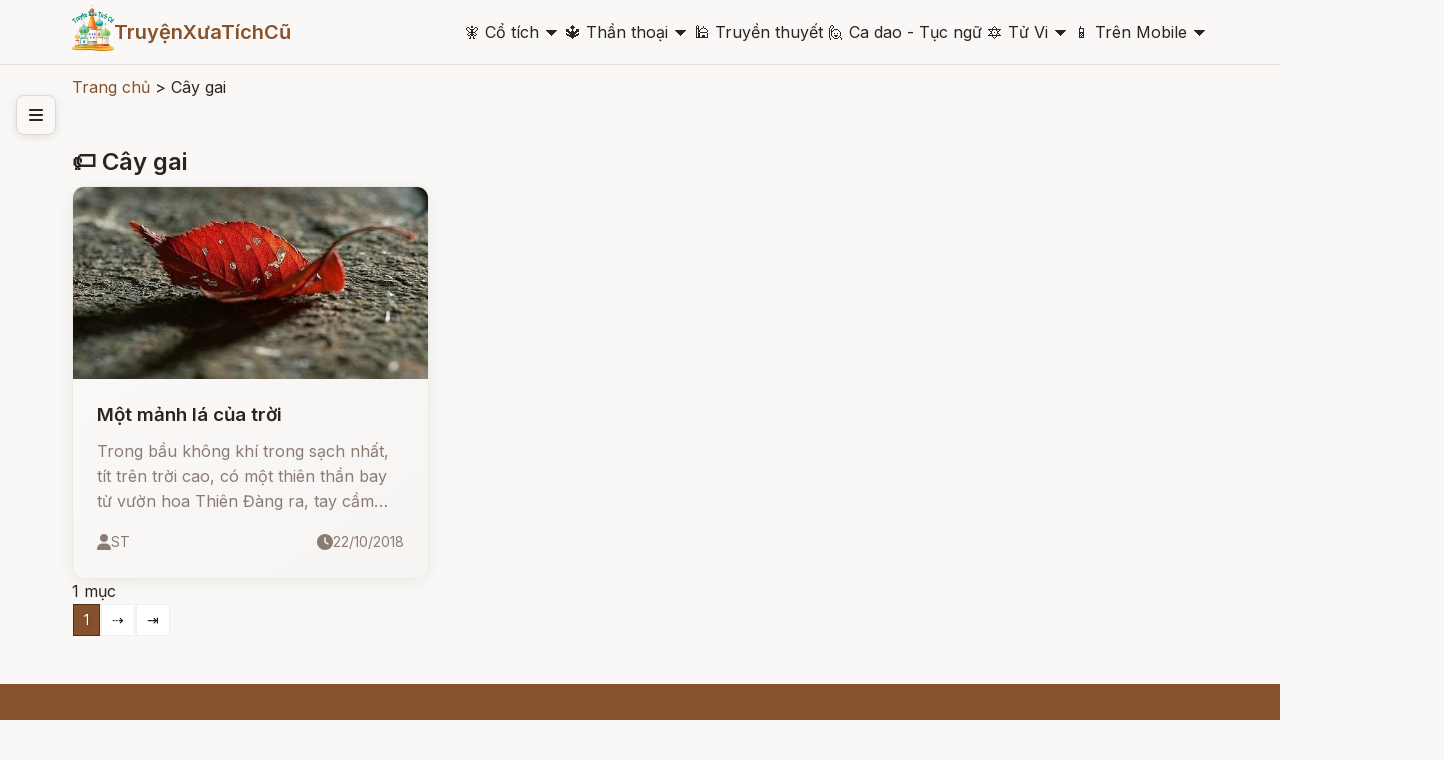

--- FILE ---
content_type: text/html; charset=UTF-8
request_url: http://truyenxuatichcu.com/tags/c%C3%A2y+gai
body_size: 10921
content:
<!DOCTYPE html>
<html lang="vi">

<head lang="vi">
    <meta http-equiv="Content-Type" content="text/html; charset=UTF-8" />
    <meta name="description"
        content="Cây gai tags, Tags about cây gai, share information about cây gai" />
    <meta name="keywords"
        content="cây gai" />
    <meta name="robots"
        content="index, follow" />

    <meta http-equiv="Cache-Control" content="private" />
    <meta http-equiv="Expires" content="86400000" />
    <meta http-equiv="Cache-Control" content="max-age=86400000" />

    <title>
        Tags about cây gai    </title>

    <meta name="generator" content="Truyện Xưa Tích Cũ" />
    <link type="image/x-icon" rel="icon" href="http://truyenxuatichcu.com/templates/tale-haven-studio/img/favico.png" />
    <link rel="image_src" href="" />
    <meta name="author" content="TruyệnXưaTíchCũ.cOm" />

    <meta http-equiv="content-language" content="vi" />
    <link rel="alternate" href="http://truyenxuatichcu.com/tags/c%C3%A2y+gai"
        hreflang="vi" />
    <!-- end: Meta -->

    <!-- start: Mobile Specific -->
    <meta name="viewport" content="width=device-width, initial-scale=1, maximum-scale=1" />
    <!-- end: Mobile Specific -->

    <!-- start: Facebook Open Graph -->
    <meta property="og:title"
        content="Tags about cây gai" />
    <meta property="og:description"
        content="Cây gai tags, Tags about cây gai, share information about cây gai" />
    <meta property="og:type" content="article" />
    <meta property="og:url"
        content="http://truyenxuatichcu.com/tags/c%C3%A2y+gai" />
    <meta property="og:image"
        content="http://truyenxuatichcu.com/templates/tale-haven-studio/img/logo.png" />
    <meta property="og:site_name" content="TruyệnXưaTíchCũ" />
    <meta property="og:updated_time" content="1769245066" />
    <meta property="og:app_id" content="1313213732028546" />
    <meta property="fb:pages" content="173903736114753" />
    <link rel="canonical" href="http://truyenxuatichcu.com/tags/c%C3%A2y+gai" />
    <!-- end: Facebook Open Graph -->

    <link href="http://truyenxuatichcu.com/templates/tale-haven-studio/img/favico.png" rel="shortcut icon">


    <!-- <script type="text/javascript" src="http://truyenxuatichcu.com/templates/tale-haven-studio/js/jquery.min.js"></script> -->
    <!-- jQuery -->
    <script src="https://code.jquery.com/jquery-3.7.1.min.js"></script>
    <!-- Main Script -->
    <script src="http://truyenxuatichcu.com/templates/tale-haven-studio/public/script.js?v=1769245066"></script>
    <!-- Google Fonts -->
    <link rel="stylesheet"
        href="https://fonts.googleapis.com/css2?family=Crimson+Text:ital,wght@0,400;0,600;1,400&family=Inter:wght@300;400;500;600&display=swap">

    <!-- Font Awesome for icons -->
    <link rel="stylesheet" href="https://cdnjs.cloudflare.com/ajax/libs/font-awesome/6.4.0/css/all.min.css">

    <!-- Main CSS -->
    <link rel="stylesheet" href="http://truyenxuatichcu.com/templates/tale-haven-studio/public/styles.css?v=1769245066">

    <script defer="defer" src="http://truyenxuatichcu.com/templates/tale-haven-studio/js/items.js"></script>
    <script defer="defer" src="http://truyenxuatichcu.com/templates/tale-haven-studio/js/jsLogin.js"></script>
    <script defer="defer" src="http://truyenxuatichcu.com/templates/tale-haven-studio/js/jsComment.js"></script>

    <script src="http://truyenxuatichcu.com/libs/js/jsSystems.js" language="javascript" type="text/javascript"></script><link href="http://truyenxuatichcu.com/libs/css/default.css" type="text/css" rel="stylesheet"/>    <!-- end: Java Script -->

    <!-- <script async custom-element="amp-auto-ads" src="https://cdn.ampproject.org/v0/amp-auto-ads-0.1.js">
    </script>
    <amp-auto-ads type="adsense" data-ad-client="ca-pub-1656614863517753"> </amp-auto-ads> -->

    <script async src="//pagead2.googlesyndication.com/pagead/js/adsbygoogle.js"></script>

</head>

<body itemscope itemtype="http://schema.org/WebPage">
    <!-- Header -->
    <header class="header">
        <div class="container">
            <div class="header-content">
                <!-- Logo -->
                <div class="logo">
                    <!-- <i class="fas fa-book-open"></i>
                    <span>Truyện Cổ</span> -->


                    <a id="logo" href="http://truyenxuatichcu.com">
                        <img src="http://truyenxuatichcu.com/templates/tale-haven-studio/img/logo.png" alt="TruyệnXưaTíchCũ"
                            title="Cho tôi một vé về với tuổi thơ - Truyện Xưa Tích Cũ" />

                    </a>
                    <a href="http://truyenxuatichcu.com">
                        <span>TruyệnXưaTíchCũ</span>
                    </a>
                </div>

                <!-- Desktop Navigation -->
<nav class="main-menu nav-desktop">
            <div class="menu-item">
            <a href="http://truyenxuatichcu.com/co-tich-viet-nam" title="Đọc truyện cổ tích"
                class="nav-link dropdown-toggle "><span class='icon'>&#129498; </span>Cổ tích</a>
                            <span>&#128899;</span>
                <div class="dropdown-menu" data-role="dropdown">
                    <ul data-role="dropdown">
                                                    <li><a href="https://truyenxuatichcu.com/co-tich-viet-nam"
                                    title="Cổ tích Việt Nam">Cổ tích Việt Nam</a></li>
                                                        <li><a href="https://truyenxuatichcu.com/truyen-co-grimm"
                                    title="Truyện cổ Grimm">Truyện cổ Grimm</a></li>
                                                        <li><a href="https://truyenxuatichcu.com/truyen-co-andersen"
                                    title="Truyện cổ Andersen">Truyện cổ Andersen</a></li>
                                                        <li><a href="https://truyenxuatichcu.com/nghin-le-mot-dem"
                                    title="Nghìn lẻ một đêm">Nghìn lẻ một đêm</a></li>
                                                        <li><a href="https://truyenxuatichcu.com/co-tich-the-gioi"
                                    title="Cổ tích thế giới">Cổ tích thế giới</a></li>
                                                        <li><a href="https://truyenxuatichcu.com/co-tich-nhat-ban"
                                    title="Cổ tích Nhật Bản">Cổ tích Nhật Bản</a></li>
                                                        <li><a href="https://truyenxuatichcu.com/truyen-co-trung-quoc"
                                    title="Truyện cổ Trung Quốc">Truyện cổ Trung Quốc</a></li>
                                                        <li><a href="https://truyenxuatichcu.com/nhung-cau-truyen-co-tich-nga"
                                    title="Những câu truyện cổ tích Nga">Những câu truyện cổ tích Nga</a></li>
                            </ul><ul data-role="dropdown">                            <li><a href="https://truyenxuatichcu.com/truyen-co-do-thai"
                                    title="Truyện cổ Do Thái">Truyện cổ Do Thái</a></li>
                                                        <li><a href="https://truyenxuatichcu.com/truyen-co-tay-tang"
                                    title="Truyện cổ Tây Tạng">Truyện cổ Tây Tạng</a></li>
                                                        <li><a href="https://truyenxuatichcu.com/truyen-co-a-rap"
                                    title="Truyện cổ Ả Rập">Truyện cổ Ả Rập</a></li>
                                                        <li><a href="https://truyenxuatichcu.com/truyen-co-xyri"
                                    title="Truyện cổ Xyri">Truyện cổ Xyri</a></li>
                                                        <li><a href="https://truyenxuatichcu.com/truyen-co-philippines"
                                    title="Truyện cổ Philippines">Truyện cổ Philippines</a></li>
                                                        <li><a href="https://truyenxuatichcu.com/truyen-xua-tich-cu"
                                    title="Truyện xưa tích cũ">Truyện xưa tích cũ</a></li>
                                                </ul>
                </div>
                    </div>
            <div class="menu-item">
            <a href="http://truyenxuatichcu.com/than-thoai" title="Thần thoại"
                class="nav-link dropdown-toggle "><span class='icon'>&#128305; </span>Thần thoại</a>
                            <span>&#128899;</span>
                <div class="dropdown-menu" data-role="dropdown">
                    <ul data-role="dropdown">
                                                    <li><a href="https://truyenxuatichcu.com/than-thoai-viet-nam"
                                    title="Thần thoại Việt Nam">Thần thoại Việt Nam</a></li>
                                                        <li><a href="https://truyenxuatichcu.com/than-thoai-hy-lap"
                                    title="Thần thoại Hy Lạp">Thần thoại Hy Lạp</a></li>
                                                        <li><a href="https://truyenxuatichcu.com/than-thoai-bac-au"
                                    title="Thần thoại Bắc Âu">Thần thoại Bắc Âu</a></li>
                                                        <li><a href="https://truyenxuatichcu.com/than-thoai-ai-cap"
                                    title="Thần thoại Ai Cập">Thần thoại Ai Cập</a></li>
                                                        <li><a href="https://truyenxuatichcu.com/than-thoai-an-do-hindu"
                                    title="Thần thoại Ấn Độ">Thần thoại Ấn Độ</a></li>
                                                        <li><a href="https://truyenxuatichcu.com/than-thoai-nhat-ban"
                                    title="Thần thoại Nhật Bản">Thần thoại Nhật Bản</a></li>
                                                        <li><a href="https://truyenxuatichcu.com/than-thoai-celtic-ireland"
                                    title="Thần thoại Celtic - Ireland">Thần thoại Celtic - Ireland</a></li>
                                                        <li><a href="https://truyenxuatichcu.com/than-thoai-baltic-litva"
                                    title="Thần thoại Baltic - Litva">Thần thoại Baltic - Litva</a></li>
                                                        <li><a href="https://truyenxuatichcu.com/than-thoai-slavic-nguoi-slav-xla-vo"
                                    title="Thần thoại Slavic - Người Slav (Xla-vơ)">Thần thoại Slavic - Người Slav (Xla-vơ)</a></li>
                                                        <li><a href="https://truyenxuatichcu.com/than-thoai-a-rap"
                                    title="Thần thoại Ả Rập">Thần thoại Ả Rập</a></li>
                                                        <li><a href="https://truyenxuatichcu.com/than-thoai-la-ma"
                                    title="Thần thoại La Mã">Thần thoại La Mã</a></li>
                                                        <li><a href="https://truyenxuatichcu.com/than-thoai-trung-hoa"
                                    title="Thần thoại Trung Hoa">Thần thoại Trung Hoa</a></li>
                            </ul><ul data-role="dropdown">                            <li><a href="https://truyenxuatichcu.com/than-thoai-trieu-tien"
                                    title="Thần thoại Triều Tiên">Thần thoại Triều Tiên</a></li>
                                                        <li><a href="https://truyenxuatichcu.com/than-thoai-nguoi-Semitic"
                                    title="Thần thoại người Semitic">Thần thoại người Semitic</a></li>
                                                        <li><a href="https://truyenxuatichcu.com/than-thoai-philippines"
                                    title="Thần thoại Philippines">Thần thoại Philippines</a></li>
                                                        <li><a href="https://truyenxuatichcu.com/than-thoai-aztec"
                                    title="Thần thoại Aztec">Thần thoại Aztec</a></li>
                                                        <li><a href="https://truyenxuatichcu.com/than-thoai-maori"
                                    title="Thần thoại Maori">Thần thoại Maori</a></li>
                                                        <li><a href="https://truyenxuatichcu.com/than-thoai-luong-ha"
                                    title="Thần thoại Lưỡng Hà">Thần thoại Lưỡng Hà</a></li>
                                                        <li><a href="https://truyenxuatichcu.com/than-thoai-polynesia-cac-quan-dao"
                                    title="Thần thoại Polynesia - các quần đảo">Thần thoại Polynesia - các quần đảo</a></li>
                                                        <li><a href="https://truyenxuatichcu.com/than-thoai-nguoi-inca"
                                    title="Thần thoại người Inca">Thần thoại người Inca</a></li>
                                                        <li><a href="https://truyenxuatichcu.com/than-thoai-maya"
                                    title="Thần thoại Maya">Thần thoại Maya</a></li>
                                                        <li><a href="https://truyenxuatichcu.com/than-thoai-trung-dong-can-dong"
                                    title="Thần thoại Trung Đông - Cận Đông">Thần thoại Trung Đông - Cận Đông</a></li>
                                                        <li><a href="https://truyenxuatichcu.com/than-thoai-ba-tu-va-hoa-giao"
                                    title="Thần thoại Ba Tư và Hỏa Giáo">Thần thoại Ba Tư và Hỏa Giáo</a></li>
                                                        <li><a href="https://truyenxuatichcu.com/than-thoai-nguoi-da-do-chau-my-bac-my"
                                    title="Thần thoại người da đỏ - châu mỹ - bắc mỹ">Thần thoại người da đỏ - châu mỹ - bắc mỹ</a></li>
                            </ul><ul data-role="dropdown">                            <li><a href="https://truyenxuatichcu.com/than-thoai-brazil"
                                    title="Thần thoại Brazil">Thần thoại Brazil</a></li>
                                                        <li><a href="https://truyenxuatichcu.com/than-thoai-romania"
                                    title="Thần thoại Romania">Thần thoại Romania</a></li>
                                                        <li><a href="https://truyenxuatichcu.com/than-thoai-chau-phi"
                                    title="Thần thoại châu Phi">Thần thoại châu Phi</a></li>
                                                        <li><a href="https://truyenxuatichcu.com/than-thoai-australia"
                                    title="Thần thoại Australia">Thần thoại Australia</a></li>
                                                        <li><a href="https://truyenxuatichcu.com/than-thoai-ma-lai-malaysia"
                                    title="Thần thoại Mã Lai - Malaysia">Thần thoại Mã Lai - Malaysia</a></li>
                                                        <li><a href="https://truyenxuatichcu.com/than-thoai-trung-a"
                                    title="Thần thoại Trung Á">Thần thoại Trung Á</a></li>
                                                        <li><a href="https://truyenxuatichcu.com/than-thoai-cua-nguoi-yoruba"
                                    title="Thần thoại của người Yoruba">Thần thoại của người Yoruba</a></li>
                                                        <li><a href="https://truyenxuatichcu.com/than-thoai-campuchia"
                                    title="Thần thoại Campuchia">Thần thoại Campuchia</a></li>
                                                        <li><a href="https://truyenxuatichcu.com/than-thoai-thai-lan"
                                    title="Thần thoại Thái Lan">Thần thoại Thái Lan</a></li>
                                                </ul>
                </div>
                    </div>
            <div class="menu-item">
            <a href="http://truyenxuatichcu.com/truyen-thuyet-viet-nam" title="Truyền thuyết Việt Nam"
                class="nav-link  "><span class='icon'>&#128332; </span>Truyền thuyết</a>
                    </div>
            <div class="menu-item">
            <a href="http://truyenxuatichcu.com/ca-dao-tuc-ngu" title="Ca dao - Tục ngữ"
                class="nav-link  "><span class='icon'>&#128587; </span>Ca dao - Tục ngữ</a>
                    </div>
            <div class="menu-item">
            <a href="http://amlich.truyenxuatichcu.com/tu-vi" title="Xem tử vi 12 con giáp, tử vi 12 cung hoàng đạo"
                class="nav-link dropdown-toggle "><span class='icon'>&#128303; </span>Tử Vi</a>
                            <span>&#128899;</span>
                <div class="dropdown-menu" data-role="dropdown">
                    <ul data-role="dropdown">
                                                    <li><a href="http://amlich.truyenxuatichcu.com/van-khan"
                                    title="Văn khấn">Văn khấn</a></li>
                                                        <li><a href="http://amlich.truyenxuatichcu.com/le-hoi-viet-nam-lich-viet-nam"
                                    title="Lễ hội Việt Nam - lịch Việt Nam">Lễ hội Việt Nam - lịch Việt Nam</a></li>
                                                        <li><a href="http://amlich.truyenxuatichcu.com/tu-vi-12-con-giap-2019"
                                    title="Tử vi 12 con giáp 2019">Tử vi 12 con giáp 2019</a></li>
                                                        <li><a href="http://amlich.truyenxuatichcu.com/tu-vi-12-cung-hoang-dao-2019"
                                    title="Tử vi 12 cung hoàng đạo 2019">Tử vi 12 cung hoàng đạo 2019</a></li>
                                                        <li><a href="http://amlich.truyenxuatichcu.com/tu-vi-12-con-giap-2018"
                                    title="Tử vi 12 con giáp 2018">Tử vi 12 con giáp 2018</a></li>
                                                        <li><a href="http://amlich.truyenxuatichcu.com/tu-vi-12-cung-hoang-dao-2018"
                                    title="Tử vi 12 cung hoàng đạo 2018">Tử vi 12 cung hoàng đạo 2018</a></li>
                                                </ul>
                </div>
                    </div>
            <div class="menu-item">
            <a href="https://play.google.com/store/apps/details?id=com.truyenxuatichcu.truyenxuatichcu" title="Ứng dụng truyện xưa tích cũ cho Android"
                class="nav-link dropdown-toggle "><span class='icon'>&#128241; </span>Trên Mobile</a>
                            <span>&#128899;</span>
                <div class="dropdown-menu" data-role="dropdown">
                    <ul data-role="dropdown">
                                                    <li><a href="https://play.google.com/store/apps/details?id=com.truyenxuatichcu.truyenxuatichcu"
                                    title="<span class='mif-android fg-darkGreen'></span> Android"><span class='mif-android fg-darkGreen'></span> Android</a></li>
                                                        <li><a href="https://itunes.apple.com/us/app/truy%E1%BB%87n-x%C6%B0a-t%C3%ADch-c%C5%A9/id1437984851?mt=8"
                                    title="<span class='mif-apple fg-cobalt'></span> Apple - Iphone"><span class='mif-apple fg-cobalt'></span> Apple - Iphone</a></li>
                                                </ul>
                </div>
                    </div>
    </nav>

<nav class="main-menu nav-mobile">
            <div class="menu-item">
            <a href="http://truyenxuatichcu.com/co-tich-viet-nam" title="Đọc truyện cổ tích"
                class="nav-link dropdown-toggle "><span class='icon'>&#129498; </span>Cổ tích</a>
                            <!-- <span>&#128899;</span> -->
                <ul class="dropdown-menu" data-role="dropdown">
                                            <li><a href="https://truyenxuatichcu.com/co-tich-viet-nam"
                                title="Cổ tích Việt Nam">Cổ tích Việt Nam</a></li>
                                            <li><a href="https://truyenxuatichcu.com/truyen-co-grimm"
                                title="Truyện cổ Grimm">Truyện cổ Grimm</a></li>
                                            <li><a href="https://truyenxuatichcu.com/truyen-co-andersen"
                                title="Truyện cổ Andersen">Truyện cổ Andersen</a></li>
                                            <li><a href="https://truyenxuatichcu.com/nghin-le-mot-dem"
                                title="Nghìn lẻ một đêm">Nghìn lẻ một đêm</a></li>
                                            <li><a href="https://truyenxuatichcu.com/co-tich-the-gioi"
                                title="Cổ tích thế giới">Cổ tích thế giới</a></li>
                                            <li><a href="https://truyenxuatichcu.com/co-tich-nhat-ban"
                                title="Cổ tích Nhật Bản">Cổ tích Nhật Bản</a></li>
                                            <li><a href="https://truyenxuatichcu.com/truyen-co-trung-quoc"
                                title="Truyện cổ Trung Quốc">Truyện cổ Trung Quốc</a></li>
                                            <li><a href="https://truyenxuatichcu.com/nhung-cau-truyen-co-tich-nga"
                                title="Những câu truyện cổ tích Nga">Những câu truyện cổ tích Nga</a></li>
                                            <li><a href="https://truyenxuatichcu.com/truyen-co-do-thai"
                                title="Truyện cổ Do Thái">Truyện cổ Do Thái</a></li>
                                            <li><a href="https://truyenxuatichcu.com/truyen-co-tay-tang"
                                title="Truyện cổ Tây Tạng">Truyện cổ Tây Tạng</a></li>
                                            <li><a href="https://truyenxuatichcu.com/truyen-co-a-rap"
                                title="Truyện cổ Ả Rập">Truyện cổ Ả Rập</a></li>
                                            <li><a href="https://truyenxuatichcu.com/truyen-co-xyri"
                                title="Truyện cổ Xyri">Truyện cổ Xyri</a></li>
                                            <li><a href="https://truyenxuatichcu.com/truyen-co-philippines"
                                title="Truyện cổ Philippines">Truyện cổ Philippines</a></li>
                                            <li><a href="https://truyenxuatichcu.com/truyen-xua-tich-cu"
                                title="Truyện xưa tích cũ">Truyện xưa tích cũ</a></li>
                                    </ul>
                    </div>
            <div class="menu-item">
            <a href="http://truyenxuatichcu.com/than-thoai" title="Thần thoại"
                class="nav-link dropdown-toggle "><span class='icon'>&#128305; </span>Thần thoại</a>
                            <!-- <span>&#128899;</span> -->
                <ul class="dropdown-menu" data-role="dropdown">
                                            <li><a href="https://truyenxuatichcu.com/than-thoai-viet-nam"
                                title="Thần thoại Việt Nam">Thần thoại Việt Nam</a></li>
                                            <li><a href="https://truyenxuatichcu.com/than-thoai-hy-lap"
                                title="Thần thoại Hy Lạp">Thần thoại Hy Lạp</a></li>
                                            <li><a href="https://truyenxuatichcu.com/than-thoai-bac-au"
                                title="Thần thoại Bắc Âu">Thần thoại Bắc Âu</a></li>
                                            <li><a href="https://truyenxuatichcu.com/than-thoai-ai-cap"
                                title="Thần thoại Ai Cập">Thần thoại Ai Cập</a></li>
                                            <li><a href="https://truyenxuatichcu.com/than-thoai-an-do-hindu"
                                title="Thần thoại Ấn Độ">Thần thoại Ấn Độ</a></li>
                                            <li><a href="https://truyenxuatichcu.com/than-thoai-nhat-ban"
                                title="Thần thoại Nhật Bản">Thần thoại Nhật Bản</a></li>
                                            <li><a href="https://truyenxuatichcu.com/than-thoai-celtic-ireland"
                                title="Thần thoại Celtic - Ireland">Thần thoại Celtic - Ireland</a></li>
                                            <li><a href="https://truyenxuatichcu.com/than-thoai-baltic-litva"
                                title="Thần thoại Baltic - Litva">Thần thoại Baltic - Litva</a></li>
                                            <li><a href="https://truyenxuatichcu.com/than-thoai-slavic-nguoi-slav-xla-vo"
                                title="Thần thoại Slavic - Người Slav (Xla-vơ)">Thần thoại Slavic - Người Slav (Xla-vơ)</a></li>
                                            <li><a href="https://truyenxuatichcu.com/than-thoai-a-rap"
                                title="Thần thoại Ả Rập">Thần thoại Ả Rập</a></li>
                                            <li><a href="https://truyenxuatichcu.com/than-thoai-la-ma"
                                title="Thần thoại La Mã">Thần thoại La Mã</a></li>
                                            <li><a href="https://truyenxuatichcu.com/than-thoai-trung-hoa"
                                title="Thần thoại Trung Hoa">Thần thoại Trung Hoa</a></li>
                                            <li><a href="https://truyenxuatichcu.com/than-thoai-trieu-tien"
                                title="Thần thoại Triều Tiên">Thần thoại Triều Tiên</a></li>
                                            <li><a href="https://truyenxuatichcu.com/than-thoai-nguoi-Semitic"
                                title="Thần thoại người Semitic">Thần thoại người Semitic</a></li>
                                            <li><a href="https://truyenxuatichcu.com/than-thoai-philippines"
                                title="Thần thoại Philippines">Thần thoại Philippines</a></li>
                                            <li><a href="https://truyenxuatichcu.com/than-thoai-aztec"
                                title="Thần thoại Aztec">Thần thoại Aztec</a></li>
                                            <li><a href="https://truyenxuatichcu.com/than-thoai-maori"
                                title="Thần thoại Maori">Thần thoại Maori</a></li>
                                            <li><a href="https://truyenxuatichcu.com/than-thoai-luong-ha"
                                title="Thần thoại Lưỡng Hà">Thần thoại Lưỡng Hà</a></li>
                                            <li><a href="https://truyenxuatichcu.com/than-thoai-polynesia-cac-quan-dao"
                                title="Thần thoại Polynesia - các quần đảo">Thần thoại Polynesia - các quần đảo</a></li>
                                            <li><a href="https://truyenxuatichcu.com/than-thoai-nguoi-inca"
                                title="Thần thoại người Inca">Thần thoại người Inca</a></li>
                                            <li><a href="https://truyenxuatichcu.com/than-thoai-maya"
                                title="Thần thoại Maya">Thần thoại Maya</a></li>
                                            <li><a href="https://truyenxuatichcu.com/than-thoai-trung-dong-can-dong"
                                title="Thần thoại Trung Đông - Cận Đông">Thần thoại Trung Đông - Cận Đông</a></li>
                                            <li><a href="https://truyenxuatichcu.com/than-thoai-ba-tu-va-hoa-giao"
                                title="Thần thoại Ba Tư và Hỏa Giáo">Thần thoại Ba Tư và Hỏa Giáo</a></li>
                                            <li><a href="https://truyenxuatichcu.com/than-thoai-nguoi-da-do-chau-my-bac-my"
                                title="Thần thoại người da đỏ - châu mỹ - bắc mỹ">Thần thoại người da đỏ - châu mỹ - bắc mỹ</a></li>
                                            <li><a href="https://truyenxuatichcu.com/than-thoai-brazil"
                                title="Thần thoại Brazil">Thần thoại Brazil</a></li>
                                            <li><a href="https://truyenxuatichcu.com/than-thoai-romania"
                                title="Thần thoại Romania">Thần thoại Romania</a></li>
                                            <li><a href="https://truyenxuatichcu.com/than-thoai-chau-phi"
                                title="Thần thoại châu Phi">Thần thoại châu Phi</a></li>
                                            <li><a href="https://truyenxuatichcu.com/than-thoai-australia"
                                title="Thần thoại Australia">Thần thoại Australia</a></li>
                                            <li><a href="https://truyenxuatichcu.com/than-thoai-ma-lai-malaysia"
                                title="Thần thoại Mã Lai - Malaysia">Thần thoại Mã Lai - Malaysia</a></li>
                                            <li><a href="https://truyenxuatichcu.com/than-thoai-trung-a"
                                title="Thần thoại Trung Á">Thần thoại Trung Á</a></li>
                                            <li><a href="https://truyenxuatichcu.com/than-thoai-cua-nguoi-yoruba"
                                title="Thần thoại của người Yoruba">Thần thoại của người Yoruba</a></li>
                                            <li><a href="https://truyenxuatichcu.com/than-thoai-campuchia"
                                title="Thần thoại Campuchia">Thần thoại Campuchia</a></li>
                                            <li><a href="https://truyenxuatichcu.com/than-thoai-thai-lan"
                                title="Thần thoại Thái Lan">Thần thoại Thái Lan</a></li>
                                    </ul>
                    </div>
            <div class="menu-item">
            <a href="http://truyenxuatichcu.com/truyen-thuyet-viet-nam" title="Truyền thuyết Việt Nam"
                class="nav-link  "><span class='icon'>&#128332; </span>Truyền thuyết</a>
                    </div>
            <div class="menu-item">
            <a href="http://truyenxuatichcu.com/ca-dao-tuc-ngu" title="Ca dao - Tục ngữ"
                class="nav-link  "><span class='icon'>&#128587; </span>Ca dao - Tục ngữ</a>
                    </div>
            <div class="menu-item">
            <a href="http://amlich.truyenxuatichcu.com/tu-vi" title="Xem tử vi 12 con giáp, tử vi 12 cung hoàng đạo"
                class="nav-link dropdown-toggle "><span class='icon'>&#128303; </span>Tử Vi</a>
                            <!-- <span>&#128899;</span> -->
                <ul class="dropdown-menu" data-role="dropdown">
                                            <li><a href="http://amlich.truyenxuatichcu.com/van-khan"
                                title="Văn khấn">Văn khấn</a></li>
                                            <li><a href="http://amlich.truyenxuatichcu.com/le-hoi-viet-nam-lich-viet-nam"
                                title="Lễ hội Việt Nam - lịch Việt Nam">Lễ hội Việt Nam - lịch Việt Nam</a></li>
                                            <li><a href="http://amlich.truyenxuatichcu.com/tu-vi-12-con-giap-2019"
                                title="Tử vi 12 con giáp 2019">Tử vi 12 con giáp 2019</a></li>
                                            <li><a href="http://amlich.truyenxuatichcu.com/tu-vi-12-cung-hoang-dao-2019"
                                title="Tử vi 12 cung hoàng đạo 2019">Tử vi 12 cung hoàng đạo 2019</a></li>
                                            <li><a href="http://amlich.truyenxuatichcu.com/tu-vi-12-con-giap-2018"
                                title="Tử vi 12 con giáp 2018">Tử vi 12 con giáp 2018</a></li>
                                            <li><a href="http://amlich.truyenxuatichcu.com/tu-vi-12-cung-hoang-dao-2018"
                                title="Tử vi 12 cung hoàng đạo 2018">Tử vi 12 cung hoàng đạo 2018</a></li>
                                    </ul>
                    </div>
            <div class="menu-item">
            <a href="https://play.google.com/store/apps/details?id=com.truyenxuatichcu.truyenxuatichcu" title="Ứng dụng truyện xưa tích cũ cho Android"
                class="nav-link dropdown-toggle "><span class='icon'>&#128241; </span>Trên Mobile</a>
                            <!-- <span>&#128899;</span> -->
                <ul class="dropdown-menu" data-role="dropdown">
                                            <li><a href="https://play.google.com/store/apps/details?id=com.truyenxuatichcu.truyenxuatichcu"
                                title="<span class='mif-android fg-darkGreen'></span> Android"><span class='mif-android fg-darkGreen'></span> Android</a></li>
                                            <li><a href="https://itunes.apple.com/us/app/truy%E1%BB%87n-x%C6%B0a-t%C3%ADch-c%C5%A9/id1437984851?mt=8"
                                title="<span class='mif-apple fg-cobalt'></span> Apple - Iphone"><span class='mif-apple fg-cobalt'></span> Apple - Iphone</a></li>
                                    </ul>
                    </div>
    </nav>                <button class="mobile-menu-btn">
                    <i class="fas fa-bars"></i>
                </button>
                <!-- Desktop Navigation -->
                <!-- <nav class="nav-desktop">
                    <a href="#" class="nav-link">Trang chủ</a>
                    <a href="#" class="nav-link">Cổ tích</a>
                    <a href="#" class="nav-link">Thần thoại</a>
                    <a href="#" class="nav-link">Truyền thuyết</a>
                    <a href="#" class="nav-link">Grimm</a>
                </nav> -->


            </div>

            <!-- Mobile Navigation -->
            <!-- <nav class="nav-mobile">
                <a href="#" class="nav-link">Trang chủ</a>
                <a href="#" class="nav-link">Cổ tích</a>
                <a href="#" class="nav-link">Thần thoại</a>
                <a href="#" class="nav-link">Truyền thuyết</a>
                <a href="#" class="nav-link">Grimm</a>
            </nav> -->
        </div>
    </header>

    <!-- Hero Section -->
    
    

            <!-- Sidebar Toggle -->
        <button class="sidebar-toggle" id="sidebarToggle">
            <i class="fas fa-bars"></i>
        </button>

        <!-- Sidebar -->
        <aside class="sidebar" id="sidebar">
            <div class="sidebar-content">
                <!-- <div class="sidebar-section">
                    <h3 class="sidebar-title">Danh mục</h3>
                    <ul class="sidebar-nav">
                        <li class="sidebar-nav-item">
                            <a href="categories.html" class="sidebar-nav-link">
                                <i class="fas fa-th-large"></i>
                                Tất cả danh mục
                            </a>
                        </li>
                        <li class="sidebar-nav-item">
                            <a href="category.html?cat=co-tich" class="sidebar-nav-link active">
                                <i class="fas fa-crown"></i>
                                Cổ tích
                            </a>
                        </li>
                        <li class="sidebar-nav-item">
                            <a href="category.html?cat=than-thoai" class="sidebar-nav-link">
                                <i class="fas fa-bolt"></i>
                                Thần thoại
                            </a>
                        </li>
                        <li class="sidebar-nav-item">
                            <a href="category.html?cat=truyen-thuyet" class="sidebar-nav-link">
                                <i class="fas fa-mountain"></i>
                                Truyền thuyết
                            </a>
                        </li>
                    </ul>
                </div>

                <div class="sidebar-section">
                    <h3 class="sidebar-title">Nội dung</h3>
                    <ul class="sidebar-nav">
                        <li class="sidebar-nav-item">
                            <a href="books.html" class="sidebar-nav-link">
                                <i class="fas fa-book"></i>
                                Sách truyện
                            </a>
                        </li>
                        <li class="sidebar-nav-item">
                            <a href="videos.html" class="sidebar-nav-link">
                                <i class="fas fa-play"></i>
                                Video truyện
                            </a>
                        </li>
                        <li class="sidebar-nav-item">
                            <a href="gallery.html" class="sidebar-nav-link">
                                <i class="fas fa-images"></i>
                                Gallery
                            </a>
                        </li>
                    </ul>
                </div>

                <div class="sidebar-section">
                    <h3 class="sidebar-title">Khác</h3>
                    <ul class="sidebar-nav">
                        <li class="sidebar-nav-item">
                            <a href="search.html" class="sidebar-nav-link">
                                <i class="fas fa-search"></i>
                                Tìm kiếm
                            </a>
                        </li>
                        <li class="sidebar-nav-item">
                            <a href="tag.html" class="sidebar-nav-link">
                                <i class="fas fa-tags"></i>
                                Tags
                            </a>
                        </li>
                    </ul>
                </div> -->

                <!-- Search & Mobile Menu -->
<div class="header-actions" id="search-form">
    <form role="search" action="http://truyenxuatichcu.com/tim-kiem" method="get" name="formSearch" id="formSearch" data-role="validator">
        <input type="text" name="keyword" id="keyword" placeholder="Nhập từ khóa ..." data-validate-func="required"
            data-validate-hine="Bạn phải nhập từ khóa tìm kiếm!" value="">
        <!-- <input class="button medium button-style1" type="submit" id="search-submit" value="Tìm kiếm"> -->
    </form>
    <button class="search-btn">
        <i class="fas fa-search"></i>
    </button>
    

    <!-- <h3 class="widget-title">{$title}</h3>  -->


</div>

<!-- <form role="search" id="search-form" method="get" action="http://truyenxuatichcu.com/tim-kiem">
                            <input type="text" name="keyword" id="s">
                            <input class="button medium button-style1" type="submit" id="search-submit" value="Search">
                        </form> --><link rel="stylesheet" type="text/css" href="http://truyenxuatichcu.com/templates/tale-haven-studio/css/social-icons.css" />

<div class="bo-top bo-bottom mt-10">
    <a class="social-facebook" href="javascript:shared('fb');" data-toggle="tooltip" data-placement="top" title="Share on Facebook"> </a>
    <a class="social-twitter" href="javascript:shared('tw');" data-toggle="tooltip" data-placement="top" title="Share on Twiiter"></a>
    <a class="social-linkedin" href="javascript:shared('l-in');" data-toggle="tooltip" data-placement="top" title="Share on Linked-in"></a>
    <a class="social-googleplus" href="javascript:shared('g');" data-toggle="tooltip" data-placement="top" title="Share on Google+"></a>
    <a class="social-pinterest" href="javascript:shared('p');" data-toggle="tooltip" data-placement="top" title="Share on Pintrest"></a>
                        </div>


<script>

    function shared( type ) {
        var code= encodeURIComponent('http://truyenxuatichcu.com/tags/c%C3%A2y+gai');
        var link = "";
        switch (type) {
            case 'fb':
                link = "https://www.facebook.com/sharer/sharer.php?u=http://truyenxuatichcu.com/tags/c%C3%A2y+gai";
                break;
            case 'tw':
                link = "https://twitter.com/intent/tweet?url=http://truyenxuatichcu.com/tags/c%C3%A2y+gai";
                break;
            case 'l-in':
                link = "https://www.linkedin.com/cws/share?url=http://truyenxuatichcu.com/tags/c%C3%A2y+gai";
                break;
            case 'g':
                link = "https://plus.google.com/share?url=http://truyenxuatichcu.com/tags/c%C3%A2y+gai";
                break;
            case 'p':
                link = "https://www.pinterest.com/pin/create/button/?url=http://truyenxuatichcu.com/tags/c%C3%A2y+gai";
                break;
        }

        if( !window.open(link ,"", "width=500, height=500") ) {
            window.open(link,'_blank')
        }
    }


    // $(document).ready(function(){
    //     $('[data-toggle="tooltip"]').tooltip();
    // });
</script>

<div class="sidebar-section">
    <!-- <script async src="//pagead2.googlesyndication.com/pagead/js/adsbygoogle.js"></script> -->
    <!-- List Box Items -->
    <ins class="adsbygoogle" style="display:inline-block;width:300px;height:250px"
        data-ad-client="ca-pub-1656614863517753" data-ad-slot="6964048811"></ins>
    <script>
        (adsbygoogle = window.adsbygoogle || []).push({});
    </script>
</div>

<!-- start: Sidebar Menu -->
<div class="sidebar-section">
    <h3 class="sidebar-title">Danh mục</h3>
        <ul class="sidebar-nav">
                    <li class="sidebar-nav-item">
                <a href="http://truyenxuatichcu.com/than-thoai" title="Thần thoại" class="sidebar-nav-link">Thần thoại</a>
                                                    <!-- <ul class="-left children" ><li class="cat-item cat-item-7"><a href="http://truyenxuatichcu.com/than-thoai-bac-au">Thần thoại Bắc Âu</a> (105)</li>   <span class="mif-books mif-ani-heartbeat mif-ani-slow fg-grayLight"></span></li><li class="cat-item cat-item-7"><a href="http://truyenxuatichcu.com/than-thoai-chau-au">Thần thoại châu Âu</a> (48)</li>   <span class="mif-books mif-ani-heartbeat mif-ani-slow fg-grayLight"></span></li><li class="cat-item cat-item-7"><a href="http://truyenxuatichcu.com/than-thoai-ai-cap">Thần thoại Ai Cập</a> (67)</li>   <span class="mif-books mif-ani-heartbeat mif-ani-slow fg-grayLight"></span></li><li class="cat-item cat-item-7"><a href="http://truyenxuatichcu.com/than-thoai-celtic-ireland">Thần thoại Celtic - Ireland</a> (62)</li>   <span class="mif-books mif-ani-heartbeat mif-ani-slow fg-grayLight"></span></li><li class="cat-item cat-item-7"><a href="http://truyenxuatichcu.com/than-thoai-viet-nam">Thần thoại Việt Nam</a> (165)</li>   <span class="mif-books mif-ani-heartbeat mif-ani-slow fg-grayLight"></span></li><li class="cat-item cat-item-7"><a href="http://truyenxuatichcu.com/than-thoai-hy-lap">Thần thoại Hy Lạp</a> (331)</li>   <span class="mif-books mif-ani-heartbeat mif-ani-slow fg-grayLight"></span></li><li class="cat-item cat-item-7"><a href="http://truyenxuatichcu.com/than-thoai-baltic-litva">Thần thoại Baltic - Litva</a> (5)</li>   <span class="mif-books mif-ani-heartbeat mif-ani-slow fg-grayLight"></span></li><li class="cat-item cat-item-7"><a href="http://truyenxuatichcu.com/than-thoai-an-do-hindu">Thần thoại Ấn Độ - Hindu</a> (66)</li>   <span class="mif-books mif-ani-heartbeat mif-ani-slow fg-grayLight"></span></li><li class="cat-item cat-item-7"><a href="http://truyenxuatichcu.com/than-thoai-la-ma">Thần thoại La Mã</a> (17)</li>   <span class="mif-books mif-ani-heartbeat mif-ani-slow fg-grayLight"></span></li><li class="cat-item cat-item-7"><a href="http://truyenxuatichcu.com/than-thoai-a-rap">Thần thoại Ả Rập</a> (10)</li>   <span class="mif-books mif-ani-heartbeat mif-ani-slow fg-grayLight"></span></li><li class="cat-item cat-item-7"><a href="http://truyenxuatichcu.com/than-thoai-nhat-ban">Thần thoại Nhật Bản</a> (110)</li>   <span class="mif-books mif-ani-heartbeat mif-ani-slow fg-grayLight"></span></li><li class="cat-item cat-item-7"><a href="http://truyenxuatichcu.com/than-thoai-slavic-nguoi-slav-xla-vo">Thần thoại Slavic - Người Slav (Xla-vơ)</a> (26)</li>   <span class="mif-books mif-ani-heartbeat mif-ani-slow fg-grayLight"></span></li><li class="cat-item cat-item-7"><a href="http://truyenxuatichcu.com/than-thoai-trieu-tien">Thần thoại Triều Tiên</a> (40)</li>   <span class="mif-books mif-ani-heartbeat mif-ani-slow fg-grayLight"></span></li><li class="cat-item cat-item-7"><a href="http://truyenxuatichcu.com/than-thoai-trung-hoa">Thần thoại Trung Hoa</a> (84)</li>   <span class="mif-books mif-ani-heartbeat mif-ani-slow fg-grayLight"></span></li><li class="cat-item cat-item-7"><a href="http://truyenxuatichcu.com/than-thoai-aztec">Thần thoại Aztec</a> (23)</li>   <span class="mif-books mif-ani-heartbeat mif-ani-slow fg-grayLight"></span></li><li class="cat-item cat-item-7"><a href="http://truyenxuatichcu.com/than-thoai-maori">Thần thoại Maori</a> (17)</li>   <span class="mif-books mif-ani-heartbeat mif-ani-slow fg-grayLight"></span></li><li class="cat-item cat-item-7"><a href="http://truyenxuatichcu.com/than-thoai-luong-ha">Thần thoại Lưỡng Hà</a> (24)</li>   <span class="mif-books mif-ani-heartbeat mif-ani-slow fg-grayLight"></span></li><li class="cat-item cat-item-7"><a href="http://truyenxuatichcu.com/than-thoai-polynesia-cac-quan-dao">Thần thoại Polynesia - các quần đảo</a> (17)</li>   <span class="mif-books mif-ani-heartbeat mif-ani-slow fg-grayLight"></span></li><li class="cat-item cat-item-7"><a href="http://truyenxuatichcu.com/than-thoai-philippines">Thần thoại Philippines</a> (42)</li>   <span class="mif-books mif-ani-heartbeat mif-ani-slow fg-grayLight"></span></li><li class="cat-item cat-item-7"><a href="http://truyenxuatichcu.com/than-thoai-nguoi-semitic">Thần thoại người Semitic</a> (6)</li>   <span class="mif-books mif-ani-heartbeat mif-ani-slow fg-grayLight"></span></li><li class="cat-item cat-item-7"><a href="http://truyenxuatichcu.com/than-thoai-nguoi-inca">Thần thoại người Inca</a> (10)</li>   <span class="mif-books mif-ani-heartbeat mif-ani-slow fg-grayLight"></span></li><li class="cat-item cat-item-7"><a href="http://truyenxuatichcu.com/than-thoai-maya">Thần thoại Maya</a> (10)</li>   <span class="mif-books mif-ani-heartbeat mif-ani-slow fg-grayLight"></span></li><li class="cat-item cat-item-7"><a href="http://truyenxuatichcu.com/than-thoai-trung-dong-can-dong">Thần thoại Trung Đông - Cận Đông</a> (11)</li>   <span class="mif-books mif-ani-heartbeat mif-ani-slow fg-grayLight"></span></li><li class="cat-item cat-item-7"><a href="http://truyenxuatichcu.com/than-thoai-ba-tu-va-hoa-giao">Thần thoại Ba Tư và Hỏa Giáo</a> (21)</li>   <span class="mif-books mif-ani-heartbeat mif-ani-slow fg-grayLight"></span></li><li class="cat-item cat-item-7"><a href="http://truyenxuatichcu.com/than-thoai-nguoi-da-do-chau-my-bac-my">Thần thoại người da đỏ - châu mỹ - bắc mỹ</a> (47)</li>   <span class="mif-books mif-ani-heartbeat mif-ani-slow fg-grayLight"></span></li><li class="cat-item cat-item-7"><a href="http://truyenxuatichcu.com/than-thoai-brazil">Thần thoại Brazil</a> (7)</li>   <span class="mif-books mif-ani-heartbeat mif-ani-slow fg-grayLight"></span></li><li class="cat-item cat-item-7"><a href="http://truyenxuatichcu.com/than-thoai-romania">Thần thoại Romania</a> (2)</li>   <span class="mif-books mif-ani-heartbeat mif-ani-slow fg-grayLight"></span></li><li class="cat-item cat-item-7"><a href="http://truyenxuatichcu.com/than-thoai-chau-phi">Thần thoại châu Phi</a> (29)</li>   <span class="mif-books mif-ani-heartbeat mif-ani-slow fg-grayLight"></span></li><li class="cat-item cat-item-7"><a href="http://truyenxuatichcu.com/than-thoai-trung-a">Thần thoại Trung Á</a> (6)</li>   <span class="mif-books mif-ani-heartbeat mif-ani-slow fg-grayLight"></span></li><li class="cat-item cat-item-7"><a href="http://truyenxuatichcu.com/than-thoai-australia">Thần thoại Australia</a> (17)</li>   <span class="mif-books mif-ani-heartbeat mif-ani-slow fg-grayLight"></span></li><li class="cat-item cat-item-7"><a href="http://truyenxuatichcu.com/than-thoai-ma-lai-malaysia">Thần thoại Mã Lai - Malaysia</a> (30)</li>   <span class="mif-books mif-ani-heartbeat mif-ani-slow fg-grayLight"></span></li><li class="cat-item cat-item-7"><a href="http://truyenxuatichcu.com/than-thoai-cua-nguoi-yoruba">Thần thoại của người Yoruba</a> (16)</li>   <span class="mif-books mif-ani-heartbeat mif-ani-slow fg-grayLight"></span></li><li class="cat-item cat-item-7"><a href="http://truyenxuatichcu.com/than-thoai-campuchia">Thần thoại Campuchia</a> (3)</li>   <span class="mif-books mif-ani-heartbeat mif-ani-slow fg-grayLight"></span></li><li class="cat-item cat-item-7"><a href="http://truyenxuatichcu.com/than-thoai-thai-lan">Thần thoại Thái Lan</a> (7)</li>   <span class="mif-books mif-ani-heartbeat mif-ani-slow fg-grayLight"></span></li></ul>
                    <span class="catappendspan"></span> -->
                            </li>
                    <li class="sidebar-nav-item">
                <a href="http://truyenxuatichcu.com/truyen-co-nha-phat" title="Truyện cổ nhà Phật" class="sidebar-nav-link">Truyện cổ nhà Phật</a>
                (177)                            </li>
                    <li class="sidebar-nav-item">
                <a href="http://truyenxuatichcu.com/co-tich-viet-nam" title="Cổ tích Việt Nam" class="sidebar-nav-link">Cổ tích Việt Nam</a>
                (487)                            </li>
                    <li class="sidebar-nav-item">
                <a href="http://truyenxuatichcu.com/truyen-co-grimm" title="Truyện cổ Grimm" class="sidebar-nav-link">Truyện cổ Grimm</a>
                (202)                            </li>
                    <li class="sidebar-nav-item">
                <a href="http://truyenxuatichcu.com/co-tich-the-gioi" title="Cổ tích thế giới" class="sidebar-nav-link">Cổ tích thế giới</a>
                (116)                            </li>
                    <li class="sidebar-nav-item">
                <a href="http://truyenxuatichcu.com/truyen-co-andersen" title="Truyện cổ Andersen" class="sidebar-nav-link">Truyện cổ Andersen</a>
                (94)                            </li>
                    <li class="sidebar-nav-item">
                <a href="http://truyenxuatichcu.com/co-tich-nhat-ban" title="Cổ tích Nhật Bản" class="sidebar-nav-link">Cổ tích Nhật Bản</a>
                (147)                            </li>
                    <li class="sidebar-nav-item">
                <a href="http://truyenxuatichcu.com/truyen-thuyet-viet-nam" title="Truyền thuyết Việt Nam" class="sidebar-nav-link">Truyền thuyết Việt Nam</a>
                (181)                            </li>
                    <li class="sidebar-nav-item">
                <a href="http://truyenxuatichcu.com/truyen-xua-tich-cu" title="Truyện xưa tích cũ" class="sidebar-nav-link">Truyện xưa tích cũ</a>
                (102)                            </li>
                    <li class="sidebar-nav-item">
                <a href="http://truyenxuatichcu.com/nghin-le-mot-dem" title="Nghìn lẻ một đêm" class="sidebar-nav-link">Nghìn lẻ một đêm</a>
                (45)                            </li>
                    <li class="sidebar-nav-item">
                <a href="http://truyenxuatichcu.com/nhung-cau-truyen-co-tich-nga" title="Những câu truyện cổ tích Nga" class="sidebar-nav-link">Những câu truyện cổ tích Nga</a>
                (10)                            </li>
                    <li class="sidebar-nav-item">
                <a href="http://truyenxuatichcu.com/truyen-co-do-thai" title="Truyện cổ Do Thái" class="sidebar-nav-link">Truyện cổ Do Thái</a>
                (33)                            </li>
                    <li class="sidebar-nav-item">
                <a href="http://truyenxuatichcu.com/truyen-co-tay-tang" title="Truyện cổ Tây Tạng" class="sidebar-nav-link">Truyện cổ Tây Tạng</a>
                (34)                            </li>
                    <li class="sidebar-nav-item">
                <a href="http://truyenxuatichcu.com/truyen-co-a-rap" title="Truyện cổ Ả Rập" class="sidebar-nav-link">Truyện cổ Ả Rập</a>
                (14)                            </li>
                    <li class="sidebar-nav-item">
                <a href="http://truyenxuatichcu.com/truyen-co-xyri" title="Truyện cổ Xyri" class="sidebar-nav-link">Truyện cổ Xyri</a>
                (14)                            </li>
                    <li class="sidebar-nav-item">
                <a href="http://truyenxuatichcu.com/truyen-co-philippines" title="Truyện cổ Philippines" class="sidebar-nav-link">Truyện cổ Philippines</a>
                (15)                            </li>
                    <li class="sidebar-nav-item">
                <a href="http://truyenxuatichcu.com/truyen-ngu-ngon" title="Truyện ngụ ngôn" class="sidebar-nav-link">Truyện ngụ ngôn</a>
                (193)                            </li>
                    <li class="sidebar-nav-item">
                <a href="http://truyenxuatichcu.com/truyen-co-trung-quoc" title="Truyện cổ Trung Quốc" class="sidebar-nav-link">Truyện cổ Trung Quốc</a>
                (31)                            </li>
            </ul>
</div>
<!-- end: Sidebar Menu -->

<div class="p-tb-5 mt-20"><a href="https://itunes.apple.com/us/app/truyện-xưa-tích-cũ/id1437984851" target="_blank" rel="noopener"><img style="float: left;width:45%;margin-right:2%" src="https://www.codot.gov/safety/impaired-driving/planahead/2011-assets/android-market-icon.png/@@images/image"/></a> <a href="https://play.google.com/store/apps/details?id=com.truyenxuatichcu.truyenxuatichcu" target="_blank" rel="noopener"><img style="float: left; width: 45%;" src="https://upload.wikimedia.org/wikipedia/commons/9/91/Download_on_the_App_Store_RGB_blk.svg" /></a>
<div class="clearfix"> </div>
</div><div class="sidebar-section">
    <h3 class="sidebar-title">Chủ đề hay cũng liên quan</h3>    <div class="sidebar-nav">
                    <a href='http://truyenxuatichcu.com/tags/th%E1%BA%A7n+c%C3%A2y' class='p-lr-5' style='font-size:14px;color:#4D4D4D' key='right,tagsItems,tags:8,show_tags_cloud:45' title='Tags: thần cây' rel='tag'>thần cây</a>
                    <a href='http://truyenxuatichcu.com/tags/s%E1%BB%B1+t%C3%ADch+c%C3%A2y+l%C3%BAa' class='p-lr-5' style='font-size:16px;color:#1A1A1A' key='right,tagsItems,tags:8,show_tags_cloud:45' title='Tags: sự tích cây lúa' rel='tag'>sự tích cây lúa</a>
                    <a href='http://truyenxuatichcu.com/tags/s%E1%BB%B1+t%C3%ADch+c%C3%A2y+d%E1%BB%ABa' class='p-lr-5' style='font-size:12px;color:#BFBFBF' key='right,tagsItems,tags:8,show_tags_cloud:45' title='Tags: sự tích cây dừa' rel='tag'>sự tích cây dừa</a>
                    <a href='http://truyenxuatichcu.com/tags/s%E1%BB%B1+t%C3%ADch+c%C3%A2y+c%C6%A1m+ngu%E1%BB%99is%E1%BB%B1+t%C3%ADch+c%E1%BB%A7+' class='p-lr-5' style='font-size:12px;color:#BFBFBF' key='right,tagsItems,tags:8,show_tags_cloud:45' title='Tags: sự tích cây cơm nguộisự tích củ ' rel='tag'>sự tích cây cơm nguộisự tích củ </a>
                    <a href='http://truyenxuatichcu.com/tags/s%E1%BB%B1+t%C3%ADch+c%C3%A2y+%C4%91u+%C4%91%E1%BB%A7' class='p-lr-5' style='font-size:14px;color:#4D4D4D' key='right,tagsItems,tags:8,show_tags_cloud:45' title='Tags: sự tích cây đu đủ' rel='tag'>sự tích cây đu đủ</a>
                    <a href='http://truyenxuatichcu.com/tags/ng%C6%B0%E1%BB%9Di+con+g%C3%A1i+nam+x%C6%B0%C6%A1ng' class='p-lr-5' style='font-size:14px;color:#4D4D4D' key='right,tagsItems,tags:8,show_tags_cloud:45' title='Tags: người con gái nam xương' rel='tag'>người con gái nam xương</a>
                    <a href='http://truyenxuatichcu.com/tags/co+gai+vang' class='p-lr-5' style='font-size:16px;color:#1A1A1A' key='right,tagsItems,tags:8,show_tags_cloud:45' title='Tags: co gai vang' rel='tag'>co gai vang</a>
                    <a href='http://truyenxuatichcu.com/tags/c%C3%B4+h%E1%BA%A7u+g%C3%A1i' class='p-lr-5' style='font-size:14px;color:#4D4D4D' key='right,tagsItems,tags:8,show_tags_cloud:45' title='Tags: cô hầu gái' rel='tag'>cô hầu gái</a>
                    <a href='http://truyenxuatichcu.com/tags/c%C3%B4+g%C3%A1i+th%C3%B4ng+minh' class='p-lr-5' style='font-size:16px;color:#1A1A1A' key='right,tagsItems,tags:8,show_tags_cloud:45' title='Tags: cô gái thông minh' rel='tag'>cô gái thông minh</a>
                    <a href='http://truyenxuatichcu.com/tags/c%C3%B4+g%C3%A1i+m%E1%BB%93+c%C3%B4i' class='p-lr-5' style='font-size:14px;color:#4D4D4D' key='right,tagsItems,tags:8,show_tags_cloud:45' title='Tags: cô gái mồ côi' rel='tag'>cô gái mồ côi</a>
                    <a href='http://truyenxuatichcu.com/tags/c%C3%B4+g%C3%A1i+m%C6%B0%E1%BB%9Di+l%C4%83m' class='p-lr-5' style='font-size:14px;color:#4D4D4D' key='right,tagsItems,tags:8,show_tags_cloud:45' title='Tags: cô gái mười lăm' rel='tag'>cô gái mười lăm</a>
                    <a href='http://truyenxuatichcu.com/tags/c%C3%B4+con+g%C3%A1i+%C3%BAt' class='p-lr-5' style='font-size:14px;color:#4D4D4D' key='right,tagsItems,tags:8,show_tags_cloud:45' title='Tags: cô con gái út' rel='tag'>cô con gái út</a>
                    <a href='http://truyenxuatichcu.com/tags/c%C3%A2y+v%C3%BA+s%E1%BB%AFa' class='p-lr-5' style='font-size:14px;color:#4D4D4D' key='right,tagsItems,tags:8,show_tags_cloud:45' title='Tags: cây vú sữa' rel='tag'>cây vú sữa</a>
                    <a href='http://truyenxuatichcu.com/tags/c%C3%A2y+tre+tr%C4%83m+%C4%91%E1%BB%91t' class='p-lr-5' style='font-size:16px;color:#1A1A1A' key='right,tagsItems,tags:8,show_tags_cloud:45' title='Tags: cây tre trăm đốt' rel='tag'>cây tre trăm đốt</a>
                    <a href='http://truyenxuatichcu.com/tags/c%C3%A2y+tr%C3%A0' class='p-lr-5' style='font-size:14px;color:#4D4D4D' key='right,tagsItems,tags:8,show_tags_cloud:45' title='Tags: cây trà' rel='tag'>cây trà</a>
                    <a href='http://truyenxuatichcu.com/tags/c%C3%A2y+thu%E1%BB%91c+phi%E1%BB%87n' class='p-lr-5' style='font-size:14px;color:#4D4D4D' key='right,tagsItems,tags:8,show_tags_cloud:45' title='Tags: cây thuốc phiện' rel='tag'>cây thuốc phiện</a>
                    <a href='http://truyenxuatichcu.com/tags/c%C3%A2y+th%C3%B4ng' class='p-lr-5' style='font-size:16px;color:#1A1A1A' key='right,tagsItems,tags:8,show_tags_cloud:45' title='Tags: cây thông' rel='tag'>cây thông</a>
                    <a href='http://truyenxuatichcu.com/tags/c%C3%A2y+th%C3%AC+l%C3%A0' class='p-lr-5' style='font-size:14px;color:#4D4D4D' key='right,tagsItems,tags:8,show_tags_cloud:45' title='Tags: cây thì là' rel='tag'>cây thì là</a>
                    <a href='http://truyenxuatichcu.com/tags/c%C3%A2y+t%C3%A1o' class='p-lr-5' style='font-size:14px;color:#4D4D4D' key='right,tagsItems,tags:8,show_tags_cloud:45' title='Tags: cây táo' rel='tag'>cây táo</a>
                    <a href='http://truyenxuatichcu.com/tags/c%C3%A2y+s%E1%BB%93i' class='p-lr-5' style='font-size:12px;color:#BFBFBF' key='right,tagsItems,tags:8,show_tags_cloud:45' title='Tags: cây sồi' rel='tag'>cây sồi</a>
                    <a href='http://truyenxuatichcu.com/tags/c%C3%A2y+qu%E1%BA%A5t' class='p-lr-5' style='font-size:12px;color:#BFBFBF' key='right,tagsItems,tags:8,show_tags_cloud:45' title='Tags: cây quất' rel='tag'>cây quất</a>
                    <a href='http://truyenxuatichcu.com/tags/c%C3%A2y+nh%C3%A3n' class='p-lr-5' style='font-size:14px;color:#4D4D4D' key='right,tagsItems,tags:8,show_tags_cloud:45' title='Tags: cây nhãn' rel='tag'>cây nhãn</a>
                    <a href='http://truyenxuatichcu.com/tags/c%C3%A2y+ng%C3%B4+%C4%91%E1%BB%93ng' class='p-lr-5' style='font-size:14px;color:#4D4D4D' key='right,tagsItems,tags:8,show_tags_cloud:45' title='Tags: cây ngô đồng' rel='tag'>cây ngô đồng</a>
                    <a href='http://truyenxuatichcu.com/tags/c%C3%A2y+ng%C3%B4' class='p-lr-5' style='font-size:14px;color:#4D4D4D' key='right,tagsItems,tags:8,show_tags_cloud:45' title='Tags: cây ngô' rel='tag'>cây ngô</a>
                    <a href='http://truyenxuatichcu.com/tags/c%C3%A2y+n%C3%AAu+ng%C3%A0y+t%E1%BA%BFt' class='p-lr-5' style='font-size:14px;color:#4D4D4D' key='right,tagsItems,tags:8,show_tags_cloud:45' title='Tags: cây nêu ngày tết' rel='tag'>cây nêu ngày tết</a>
                    <a href='http://truyenxuatichcu.com/tags/c%C3%A2y+l%C3%BAa' class='p-lr-5' style='font-size:16px;color:#1A1A1A' key='right,tagsItems,tags:8,show_tags_cloud:45' title='Tags: cây lúa' rel='tag'>cây lúa</a>
                    <a href='http://truyenxuatichcu.com/tags/c%C3%A2y+kim+giao' class='p-lr-5' style='font-size:14px;color:#4D4D4D' key='right,tagsItems,tags:8,show_tags_cloud:45' title='Tags: cây kim giao' rel='tag'>cây kim giao</a>
                    <a href='http://truyenxuatichcu.com/tags/c%C3%A2y+kim' class='p-lr-5' style='font-size:14px;color:#4D4D4D' key='right,tagsItems,tags:8,show_tags_cloud:45' title='Tags: cây kim' rel='tag'>cây kim</a>
                    <a href='http://truyenxuatichcu.com/tags/c%C3%A2y+kh%E1%BA%BF' class='p-lr-5' style='font-size:14px;color:#4D4D4D' key='right,tagsItems,tags:8,show_tags_cloud:45' title='Tags: cây khế' rel='tag'>cây khế</a>
                    <a href='http://truyenxuatichcu.com/tags/c%C3%A2y+d%E1%BB%ABa' class='p-lr-5' style='font-size:14px;color:#4D4D4D' key='right,tagsItems,tags:8,show_tags_cloud:45' title='Tags: cây dừa' rel='tag'>cây dừa</a>
                    <a href='http://truyenxuatichcu.com/tags/c%C3%A2y+chu+%C4%91%E1%BB%93ng' class='p-lr-5' style='font-size:14px;color:#4D4D4D' key='right,tagsItems,tags:8,show_tags_cloud:45' title='Tags: cây chu đồng' rel='tag'>cây chu đồng</a>
                    <a href='http://truyenxuatichcu.com/tags/c%C3%A2y+c%E1%BB%95+th%E1%BB%A5' class='p-lr-5' style='font-size:14px;color:#4D4D4D' key='right,tagsItems,tags:8,show_tags_cloud:45' title='Tags: cây cổ thụ' rel='tag'>cây cổ thụ</a>
                    <a href='http://truyenxuatichcu.com/tags/c%C3%A2y+c%E1%BA%A7u' class='p-lr-5' style='font-size:14px;color:#4D4D4D' key='right,tagsItems,tags:8,show_tags_cloud:45' title='Tags: cây cầu' rel='tag'>cây cầu</a>
                    <a href='http://truyenxuatichcu.com/tags/c%C3%A2y+c%C3%A0+ph%C3%AA' class='p-lr-5' style='font-size:14px;color:#4D4D4D' key='right,tagsItems,tags:8,show_tags_cloud:45' title='Tags: cây cà phê' rel='tag'>cây cà phê</a>
                    <a href='http://truyenxuatichcu.com/tags/c%C3%A2y+b%E1%BB%93+%C4%91%E1%BB%81' class='p-lr-5' style='font-size:14px;color:#4D4D4D' key='right,tagsItems,tags:8,show_tags_cloud:45' title='Tags: cây bồ đề' rel='tag'>cây bồ đề</a>
                    <a href='http://truyenxuatichcu.com/tags/c%C3%A2y+b%C3%BAt+th%E1%BA%A7n' class='p-lr-5' style='font-size:12px;color:#BFBFBF' key='right,tagsItems,tags:8,show_tags_cloud:45' title='Tags: cây bút thần' rel='tag'>cây bút thần</a>
                    <a href='http://truyenxuatichcu.com/tags/c%C3%A2y+b%C3%BAa+s%C3%A9t+mjollnir' class='p-lr-5' style='font-size:14px;color:#4D4D4D' key='right,tagsItems,tags:8,show_tags_cloud:45' title='Tags: cây búa sét mjollnir' rel='tag'>cây búa sét mjollnir</a>
                    <a href='http://truyenxuatichcu.com/tags/c%C3%A2y+%C4%91%E1%BB%97+t%C3%B9ng' class='p-lr-5' style='font-size:14px;color:#4D4D4D' key='right,tagsItems,tags:8,show_tags_cloud:45' title='Tags: cây đỗ tùng' rel='tag'>cây đỗ tùng</a>
                    <a href='http://truyenxuatichcu.com/tags/ba+c%C3%B4+g%C3%A1i' class='p-lr-5' style='font-size:14px;color:#4D4D4D' key='right,tagsItems,tags:8,show_tags_cloud:45' title='Tags: ba cô gái' rel='tag'>ba cô gái</a>
                    <a href='http://truyenxuatichcu.com/tags/%C4%91%E1%BA%A5t+m%E1%BA%B9+gaia' class='p-lr-5' style='font-size:14px;color:#4D4D4D' key='right,tagsItems,tags:8,show_tags_cloud:45' title='Tags: đất mẹ gaia' rel='tag'>đất mẹ gaia</a>
            </div>
</div>    
            </div>
        </aside>

        <!-- Sidebar Overlay -->
        <div class="sidebar-overlay" id="sidebarOverlay"></div>
    
    <main class="container">
                    <div class="category-page content-with-sidebar">

            
            <div class="breadcrumb mt-10" itemscope itemtype="https://schema.org/BreadcrumbList">

    <span itemprop="itemListElement" itemscope itemtype="https://schema.org/ListItem">
        <a itemprop="item" href="http://truyenxuatichcu.com" title="Đi tới trang chủ">
            <span itemprop="name">Trang chủ</span>
        </a>
        <meta itemprop="position" content="1" />
    </span>

    <span class="delimiter">&gt;</span>

    <span itemprop="itemListElement" itemscope itemtype="https://schema.org/ListItem" class="current">
        <span itemprop="name">Cây gai</span>
        <meta itemprop="position" content="3" />
    </span>
</div>

<section class="featured-stories">
    <div class="page-header">
        <h1 itemprop="name"> &#127991; Cây gai</h1>
        <article class="p-tb-5">
            
        </article>
    </div>


    <div class="stories-grid">
                                    
                <div class="story-card <br />
<b>Warning</b>:  Undefined variable $k in <b>/var/www/truyenxuatichcu/html/templates/tale-haven-studio/modules/tags/listTagsItems.php</b> on line <b>53</b><br />
 fade-in">

                    <div class="story-image">
                        <a href="http://truyenxuatichcu.com/truyen-co-andersen/mot-manh-la-cua-troi.html" title="Một mảnh lá của trời">
                                                            <img loading="lazy" src="http://truyenxuatichcu.com/medias/articles/img/2018/10/chiec-la-cua-troi.jpg"
                                    alt="Một mảnh lá của trời">
                                                    </a>
                        <div class="story-overlay"></div>
                        <!-- <span class="story-category"><a
                            href="<br />
<b>Warning</b>:  Undefined array key "c_title_seo" in <b>/var/www/truyenxuatichcu/html/templates/tale-haven-studio/modules/tags/listTagsItems.php</b> on line <b>70</b><br />
http://truyenxuatichcu.com/"><br />
<b>Warning</b>:  Undefined array key "c_name" in <b>/var/www/truyenxuatichcu/html/templates/tale-haven-studio/modules/tags/listTagsItems.php</b> on line <b>70</b><br />
<br />
<b>Deprecated</b>:  htmlspecialchars(): Passing null to parameter #1 ($string) of type string is deprecated in <b>/var/www/truyenxuatichcu/html/templates/tale-haven-studio/modules/tags/listTagsItems.php</b> on line <b>70</b><br />
</a></span> -->
                    </div>



                    <div class="story-content">
                        <a href="<br />
<b>Warning</b>:  Undefined variable $articles in <b>/var/www/truyenxuatichcu/html/templates/tale-haven-studio/modules/tags/listTagsItems.php</b> on line <b>76</b><br />
<br />
<b>Warning</b>:  Trying to access array offset on value of type null in <b>/var/www/truyenxuatichcu/html/templates/tale-haven-studio/modules/tags/listTagsItems.php</b> on line <b>76</b><br />
" title="Một mảnh lá của trời">
                            <h3 class="story-title">Một mảnh lá của trời</h3>
                        </a>
                        <p class="story-excerpt">
                            Trong bầu không khí trong sạch nhất, tít trên trời cao, có một thiên thần bay từ vườn hoa Thiên Đàng ra, tay cầm một bông hoa. Trong khi hôn vào hoa, thiên thần làm rơi một chiếc lá.                         </p>
                        <div class="story-meta">
                            <div class="story-info">
                                <span><i class="fas fa-user"></i>
                                     ST </span>
                                <span><i class="fas fa-clock"></i> 22/10/2018</span>
                            </div>
                        </div>
                    </div>

                </div>
                    

    </div>
    <div class="alignleft">1 mục</div>
    <div class="pagination">
        <ul><li class="active"><a href='http://truyenxuatichcu.com/?page=1'>1</a></li><li><a href='http://truyenxuatichcu.com/?page=1' title='1'>&#8674;</a></li><li><a href='http://truyenxuatichcu.com/?page=1' title='1'>&#8677;</a></li></ul>    </div>
</section>


<script>
    $(document).ready(function () {
        var $container = $('#wall');

        // initialize Isotope
        $container.isotope({
            // options...
            resizable: false, // disable normal resizing
            // set columnWidth to a percentage of container width
            //                    masonry: { columnWidth: $container.width() / 12 },
            //                    layoutMode: 'fitColumns',
            itemSelector: '.item'
        });
    });
</script>    

            
            </div>
            </main>
    <!-- Footer -->
    <footer class="footer" id="footer">
        <div class="container">
                
<!-- Google tag (gtag.js) -->
<script async src="https://www.googletagmanager.com/gtag/js?id=AW-873464682"></script>
<script>
  window.dataLayer = window.dataLayer || [];
  function gtag(){dataLayer.push(arguments);}
  gtag('js', new Date());

  gtag('config', 'AW-873464682');
</script>

<!-- adscense -->
<!--script async src="//pagead2.googlesyndication.com/pagead/js/adsbygoogle.js"></script>
<script>
  (adsbygoogle = window.adsbygoogle || []).push({
    google_ad_client: "ca-pub-1656614863517753",
    enable_page_level_ads: true
  });
</script--><div class="cell colspan4 p3">
<h4 class="m0">Truyện Xưa Tích Cũ</h4>
<p><a href="http://truyenxuatichcu.com/co-tich-viet-nam">Cổ tích Việt Nam</a></p>
</div>
<div class="cell colspan4 p3 bo-l">
<h4 class="m0">Liên kết</h4>
<p><a href="http://ngaydep.com/lich-van-nien.html" target="_blank" rel="noopener">Lịch vạn niên</a></p>
<p><a title="Hà Nội cũ - Món ngon Hà Nội - Hà Nỗi xưa nay" href="http://hanoier.com/" target="_blank" rel="noopener">Hà Nội cũ - Món ngon Hà Nội</a></p>
<p><a title="Truyện kiếm hiệp - Ngôn tình" href="http://truyenthantien.com/" target="_blank" rel="noopener">Truyện kiếm hiệp - Ngôn tình</a></p>
<p><a title="Download - Tải Miễn Phí VN - Phần mềm, ứng dụng, thủ thuật HAY" href="https://taimienphi.vn/download-play-caro-89869/" target="_blank" rel="noopener">Download - Tải Miễn Phí</a></p>
</div>
<div class="cell colspan4 p3 bo-l"><a class="dmca-badge" title="DMCA.com Protection Status" href="//www.dmca.com/Protection/Status.aspx?ID=8d942543-587d-4798-8514-06f77127e91f"> <img src="https://images.dmca.com/Badges/dmca-badge-w150-2x1-04.png?ID=8d942543-587d-4798-8514-06f77127e91f" alt="DMCA.com Protection Status" /></a></div>
<!-- Đặt thẻ này ở <head> hoặc ngay trước thẻ </body> -->
<p> </p>
<!-- fb -->
<div id="fb-root"> </div>    <div class="ads-bottom">
        
            </div>

            <div class="footer-content">
                <!-- Brand -->
                <div class="footer-brand">
                    <!-- <div class="logo">
                        <i class="fas fa-book-open"></i>
                        <span>Truyện Cổ</span>
                    </div> -->
                    <p class="footer-description">
                        Nơi lưu giữ và chia sẻ những câu chuyện cổ tích, thần thoại và truyền thuyết
                        bất hủ từ khắp nơi trên thế giới. Mỗi câu chuyện đều mang trong mình một bài học
                        và niềm cảm hứng.
                    </p>
                    <div class="footer-love">
                        <span>Được tạo với</span>
                        <i class="fas fa-heart"></i>
                        <span>cho những người yêu truyện</span>
                    </div>
                </div>

                <!-- Quick Links -->
                <!-- <div class="footer-links">
                    <h3>Thể Loại</h3>
                    <ul>
                        <li><a href="#">Cổ Tích</a></li>
                        <li><a href="#">Thần Thoại</a></li>
                        <li><a href="#">Truyền Thuyết</a></li>
                        <li><a href="#">Grimm</a></li>
                    </ul>
                </div> -->

                <!-- About -->
                <!-- <div class="footer-links">
                    <h3>Khám Phá</h3>
                    <ul>
                        <li><a href="#">Truyện Mới</a></li>
                        <li><a href="#">Phổ Biến</a></li>
                        <li><a href="#">Tác Giả</a></li>
                        <li><a href="#">Bộ Sưu Tập</a></li>
                    </ul>
                </div> -->
            </div>

            <div class="footer-bottom">
                <p class="copyright">
                    © 2024 Truyện Cổ. Tất cả quyền được bảo lưu.
                </p>
                <div class="footer-bottom-links">
                    <a href="#">Điều Khoản</a>
                    <a href="#">Bảo Mật</a>
                    <a href="#">Liên Hệ</a>
                </div>
            </div>
        </div>
    </footer>



    <link href="http://truyenxuatichcu.com/libs/overlay/overlay.css" type="text/css" rel="stylesheet" />
    <script src="http://truyenxuatichcu.com/libs/overlay/overlays.js" language="javascript"
        type="text/javascript"></script>
    <div id="_ovl"></div>



    <div id="fb-root"></div>
    <script async defer crossorigin="anonymous"
        src="https://connect.facebook.net/vi_VN/sdk.js#xfbml=1&version=v12.0&appId=1313213732028546&autoLogAppEvents=1"
        nonce="8kxe3POL"></script>
    <script type="text/javascript" src="http://truyenxuatichcu.com/templates/tale-haven-studio/js/ga.js"></script>
<script defer src="https://static.cloudflareinsights.com/beacon.min.js/vcd15cbe7772f49c399c6a5babf22c1241717689176015" integrity="sha512-ZpsOmlRQV6y907TI0dKBHq9Md29nnaEIPlkf84rnaERnq6zvWvPUqr2ft8M1aS28oN72PdrCzSjY4U6VaAw1EQ==" data-cf-beacon='{"version":"2024.11.0","token":"2d3b7299e088432e984ac72bb272e674","r":1,"server_timing":{"name":{"cfCacheStatus":true,"cfEdge":true,"cfExtPri":true,"cfL4":true,"cfOrigin":true,"cfSpeedBrain":true},"location_startswith":null}}' crossorigin="anonymous"></script>
</body>

</html><input type='hidden' id='rootSite' name='rootSite' value='http://truyenxuatichcu.com'/><input type='hidden' id='rootTemplates' name='rootTemplates' value='http://truyenxuatichcu.com/templates/tale-haven-studio'/><input type='hidden' id='MOD_REWRITE' name='MOD_REWRITE' value='1'/>

--- FILE ---
content_type: text/html; charset=utf-8
request_url: https://www.google.com/recaptcha/api2/aframe
body_size: 185
content:
<!DOCTYPE HTML><html><head><meta http-equiv="content-type" content="text/html; charset=UTF-8"></head><body><script nonce="Q9UzL4HhwRX3qnsy7Fi0-A">/** Anti-fraud and anti-abuse applications only. See google.com/recaptcha */ try{var clients={'sodar':'https://pagead2.googlesyndication.com/pagead/sodar?'};window.addEventListener("message",function(a){try{if(a.source===window.parent){var b=JSON.parse(a.data);var c=clients[b['id']];if(c){var d=document.createElement('img');d.src=c+b['params']+'&rc='+(localStorage.getItem("rc::a")?sessionStorage.getItem("rc::b"):"");window.document.body.appendChild(d);sessionStorage.setItem("rc::e",parseInt(sessionStorage.getItem("rc::e")||0)+1);localStorage.setItem("rc::h",'1769245070823');}}}catch(b){}});window.parent.postMessage("_grecaptcha_ready", "*");}catch(b){}</script></body></html>

--- FILE ---
content_type: application/javascript
request_url: http://truyenxuatichcu.com/templates/tale-haven-studio/js/jsComment.js
body_size: 458
content:
var jsComment = {
	
	addComment:function(parent_id) {
		var txtComment = $('#txtComment').val();
		if(txtComment.length > 500) {
			overlays.ovlOpen("Nội dung không được quá 500 ký tự", 320, 'auto');
			return;
		}
		if(txtComment == "Đánh giá chủ đề này...") {
			overlays.ovlOpen("Chưa nhập nội dung", 320, 'auto');
			return;
		}

        $.post( $('#linkAddComment').val(), {
                txtFirstName: $('#txtFirstName').val(),
                txtLastName: $('#txtLastName').val(),
                txtEmail: $('#txtEmail').val(),
                txtMobile: $('#txtMobile').val(),
                txtAddress: $('#txtAddress').val(),
                capcha: $('#capcha').val(),
                txtComment: txtComment,
                parent_id: parent_id
            }, function( data ) {
            if(data.isok == 1) {
                overlays.ovlOpen(data.succer, 520, 'auto');
                location.reload();
            } else {
                overlays.ovlOpen(data.error, 520, 'auto');
            }
        }, 'json');
	}
}
